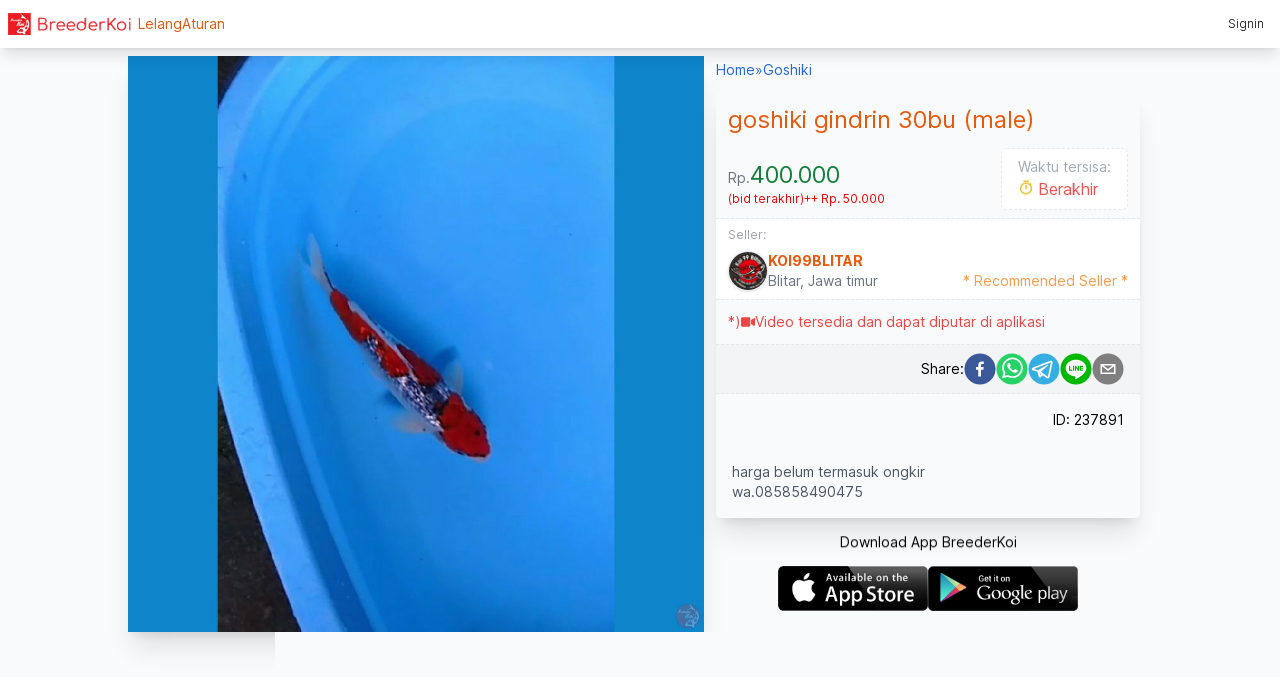

--- FILE ---
content_type: text/html; charset=utf-8
request_url: https://breederkoi.com/goshiki/goshiki-gindrin-30bu-male~237891
body_size: 8543
content:
<!DOCTYPE html><html lang="id"><head><meta charSet="utf-8"/><meta name="viewport" content="width=device-width, initial-scale=1, maximum-scale=1"/><link rel="preload" href="/_next/static/media/c9a5bc6a7c948fb0-s.p.woff2" as="font" crossorigin="" type="font/woff2"/><link rel="stylesheet" href="/_next/static/css/e75305b3a1bf08d9.css" data-precedence="next"/><link rel="preload" as="script" fetchPriority="low" href="/_next/static/chunks/webpack-9f244e4ab44550df.js"/><script src="/_next/static/chunks/fd9d1056-2057d1aeeaa5ee14.js" async=""></script><script src="/_next/static/chunks/472-b74cbfbc24c4373e.js" async=""></script><script src="/_next/static/chunks/main-app-ce281d8555633725.js" async=""></script><script src="/_next/static/chunks/749-ddff94bbe62ec177.js" async=""></script><script src="/_next/static/chunks/app/layout-54a964886ee0e1dc.js" async=""></script><script src="/_next/static/chunks/945-90b6d1d3b19e15e6.js" async=""></script><script src="/_next/static/chunks/62-3c0202cc7ab4e827.js" async=""></script><script src="/_next/static/chunks/app/(main)/%5Bcategory%5D/%5B...slug%5D/page-9bb1929542cfecac.js" async=""></script><script src="/_next/static/chunks/bc9c3264-491594eec2b05e43.js" async=""></script><script src="/_next/static/chunks/9081a741-6ea76b9d3aeffd50.js" async=""></script><script src="/_next/static/chunks/app/(seller)/layout-b9b7da9eb5fabc18.js" async=""></script><script src="/_next/static/chunks/app/(main)/error-584aadfd1b6dc4d9.js" async=""></script><link rel="preload" href="https://www.googletagmanager.com/gtag/js?id=G-CPMXGGFHDF" as="script"/><link rel="preload" href="https://pagead2.googlesyndication.com/pagead/js/adsbygoogle.js?client=ca-pub-7286380482861875" as="script"/><title>Lelang Koi goshiki gindrin 30bu (male) ~ KOI99BLITAR</title><meta name="description" content="harga belum termasuk ongkir
wa.085858490475"/><meta name="robots" content="index, follow, nocache"/><meta name="googlebot" content="index, follow"/><link rel="canonical" href="https://breederkoi.com/goshiki/goshiki-gindrin-30bu-male~237891"/><meta property="og:title" content="Lelang Koi goshiki gindrin 30bu (male) ~ KOI99BLITAR"/><meta property="og:description" content="harga belum termasuk ongkir
wa.085858490475 by KOI99BLITAR"/><meta property="og:url" content="https://breederkoi.com/goshiki/goshiki-gindrin-30bu-male~237891"/><meta property="og:image" content="https://storage.googleapis.com/breederkoi/item/237891/282367/large/SjkDoW7U.jpg"/><meta name="twitter:card" content="summary_large_image"/><meta name="twitter:title" content="Lelang Koi goshiki gindrin 30bu (male) ~ KOI99BLITAR"/><meta name="twitter:description" content="harga belum termasuk ongkir
wa.085858490475 by KOI99BLITAR"/><meta name="twitter:image" content="https://storage.googleapis.com/breederkoi/item/237891/282367/large/SjkDoW7U.jpg"/><link rel="shortcut icon" href="/logo.png"/><link rel="icon" href="/favicon.ico"/><link rel="apple-touch-icon" href="/logo.png"/><meta name="next-size-adjust"/><script src="/_next/static/chunks/polyfills-c67a75d1b6f99dc8.js" noModule=""></script></head><body class="__className_e66fe9"><div class="w-full min-h-screen flex-1 flex flex-col bg-slate-50"><!--$--><header class="fixed z-20 w-full h-12 flex gap-3 items-center px-2 text-sm font-light bg-white shadow-lg"><a href="/"><picture><img src="/logo-header.png" alt="BreederKoi" width="130"/></picture></a><div class="flex-1 flex gap-3 font-normal text-orange-600"><a href="/auction">Lelang</a><a href="/rule">Aturan</a></div><!--$!--><template data-dgst="NEXT_DYNAMIC_NO_SSR_CODE"></template><!--/$--></header><!--/$--><main class="flex-1 flex flex-col items-center justify-between mt-12"><div class="flex-1 flex max-w-5xl w-full"><div class="flex flex-col flex-1"><article class="w-full flex flex-col gap-1 sm:flex-row"><div class="max-w-xl w-full sm:mt-2 aspect-square"><picture><img src="https://storage.googleapis.com/breederkoi/item/237891/282367/large/SjkDoW7U.jpg" alt="goshiki gindrin 30bu (male)" class="shadow-xl"/></picture></div><div class="flex-1 text-sm sm:px-3 flex flex-col"><nav class="text-blue-600"><ol class="flex gap-1 p-3 sm:px-0"><li><a class="hover:text-orange-600" href="/">Home</a></li><li>»</li><li><a class="hover:text-orange-600" href="/goshiki">Goshiki</a></li></ol></nav><div class="bg-gray-50 order shadow-xl rounded"><h1 class="text-2xl text-orange-600 p-3">goshiki gindrin 30bu (male)</h1><div class="flex items-center px-3"><div class="flex-1 text-gray-500 text-sm flex flex-col gap-2 items-baseline"><div class="flex items-baseline"><div>Rp.</div><div class="text-2xl text-green-700">400.000</div></div><div class="text-primary text-xs flex gap-2 justify-between">(bid terakhir)<div class="text-xs">++<!-- --> Rp. 50.000</div></div></div><div class="animate-pulse mb-2 px-4 py-2 text-black bg-white border border-dashed rounded-md"><div class="text-gray-400 text-sm">Waktu tersisa:</div><div class="flex items-center text-base"><svg stroke="currentColor" fill="currentColor" stroke-width="0" viewBox="0 0 24 24" class="mr-1 text-yellow-500 animate-bounce mt-1" height="1em" width="1em" xmlns="http://www.w3.org/2000/svg"><path d="M17.6177 5.9681L19.0711 4.51472L20.4853 5.92893L19.0319 7.38231C20.2635 8.92199 21 10.875 21 13C21 17.9706 16.9706 22 12 22C7.02944 22 3 17.9706 3 13C3 8.02944 7.02944 4 12 4C14.125 4 16.078 4.73647 17.6177 5.9681ZM12 20C15.866 20 19 16.866 19 13C19 9.13401 15.866 6 12 6C8.13401 6 5 9.13401 5 13C5 16.866 8.13401 20 12 20ZM11 8H13V14H11V8ZM8 1H16V3H8V1Z"></path></svg><!--$!--><template data-dgst="NEXT_DYNAMIC_NO_SSR_CODE"></template><!--/$--></div></div></div><div class="border-t border-b border-dashed"><a class="group flex cursor-pointer bg-white items-end px-3 py-2 hover:bg-green-50 " href="/seller/koi99blitar~566760"><div class="flex-1 items-end"><div class="text-gray-400 text-xs mb-2">Seller:</div><div class="flex items-center gap-2"><picture><img src="https://storage.googleapis.com/breederkoi/user/566760/avatar/DbHtkMXH.jpg" alt="KOI99BLITAR" class="w-[40px] h-[40px]  border shadow group-hover:shadow-xl rounded-full overflow-hidden"/></picture><div><div class="font-bold text-orange-600 group-hover:text-primary">KOI99BLITAR</div><div class="text-gray-500">Blitar<!-- -->, <!-- -->Jawa timur</div></div></div></div><div class="text-orange-400 animate-pulse">* Recommended Seller *</div></a></div><div class="p-3 text-red-500 flex gap-2 items-center">*) <svg stroke="currentColor" fill="currentColor" stroke-width="0" viewBox="0 0 576 512" height="1em" width="1em" xmlns="http://www.w3.org/2000/svg"><path d="M336.2 64H47.8C21.4 64 0 85.4 0 111.8v288.4C0 426.6 21.4 448 47.8 448h288.4c26.4 0 47.8-21.4 47.8-47.8V111.8c0-26.4-21.4-47.8-47.8-47.8zm189.4 37.7L416 177.3v157.4l109.6 75.5c21.2 14.6 50.4-.3 50.4-25.8V127.5c0-25.4-29.1-40.4-50.4-25.8z"></path></svg> Video tersedia dan dapat diputar di aplikasi</div><!--$!--><template data-dgst="NEXT_DYNAMIC_NO_SSR_CODE"></template><!--/$--><div class="text-right p-4 ">ID: <!-- -->237891</div><div class="p-4 whitespace-pre-wrap leading-5 text-gray-600">harga belum termasuk ongkir
wa.085858490475</div></div><div class="my-5 flex flex-col justify-center items-center"><div class="pb-2 animate-bounce">Download App BreederKoi</div><div class="flex gap-3"><a href="https://itunes.apple.com/us/app/breederkoi/id1369166453" target="new"><picture><img src="https://storage.googleapis.com/breederkoi/appstore.png" width="150" height="45" alt="BreederKoi on App Store" class="hover:shadow-xl"/></picture></a><a href="https://play.google.com/store/apps/details?id=com.breederkoi" target="new"><picture><img src="https://storage.googleapis.com/breederkoi/playstore.png" width="150" height="45" alt="BreederKoi on Google Play" class="hover:shadow-xl"/></picture></a></div></div></div></article><div class="w-full flex justify-center items-center"><div class="px-3"><!--$!--><template data-dgst="NEXT_DYNAMIC_NO_SSR_CODE"></template><!--/$--></div></div></div></div></main><!--$--><footer class="flex justify-center"><div class="w-full max-w-5xl flex gap-4 items-center justify-between p-2 text-xs font-light"><a class="flex gap-1 items-center" href="/"><picture><img src="/logo-xs.png" alt="BreederKoi" width="32" height="32" class="shadow rounded-full"/></picture><div class="flex flex-col leading-4"><div>BreederKoi</div><div class="text-[10px] flex gap-1">©2023 <span class="hidden sm:flex">v.3.0</span></div></div></a><div class="text-gray-300">|</div><div class="flex-1 flex text-[11px] gap-2 sm:gap-5"><a class="cursor-pointer text-gray-500 hover:text-primary" href="/about">About</a><a class="cursor-pointer text-gray-500 hover:text-primary" href="/contact">Contact</a></div><div class="flex items-center text-[11px] gap-2"><a class="cursor-pointer text-gray-500 hover:text-primary" href="/term">Terms <span class="hidden sm:inline-block">of Use</span></a><a class="cursor-pointer text-gray-500 hover:text-primary" href="/privacy">Privacy <span class="hidden sm:inline-block">Policy</span></a></div></div></footer><!--/$--></div><script src="/_next/static/chunks/webpack-9f244e4ab44550df.js" async=""></script><script>(self.__next_f=self.__next_f||[]).push([0]);self.__next_f.push([2,null])</script><script>self.__next_f.push([1,"1:HL[\"/_next/static/media/c9a5bc6a7c948fb0-s.p.woff2\",\"font\",{\"crossOrigin\":\"\",\"type\":\"font/woff2\"}]\n2:HL[\"/_next/static/css/e75305b3a1bf08d9.css\",\"style\"]\n0:\"$L3\"\n"])</script><script>self.__next_f.push([1,"4:I[3728,[],\"\"]\n6:I[9928,[],\"\"]\n7:I[5474,[\"749\",\"static/chunks/749-ddff94bbe62ec177.js\",\"185\",\"static/chunks/app/layout-54a964886ee0e1dc.js\"],\"\"]\n8:I[6954,[],\"\"]\n9:I[7264,[],\"\"]\na:\"$Sreact.suspense\"\nb:I[8326,[\"945\",\"static/chunks/945-90b6d1d3b19e15e6.js\",\"62\",\"static/chunks/62-3c0202cc7ab4e827.js\",\"18\",\"static/chunks/app/(main)/%5Bcategory%5D/%5B...slug%5D/page-9bb1929542cfecac.js\"],\"\"]\nc:I[9167,[\"945\",\"static/chunks/945-90b6d1d3b19e15e6.js\",\"62\",\"static/chunks/62-3c0202cc7ab4e827.js\",\"18\",\"static/chunks/ap"])</script><script>self.__next_f.push([1,"p/(main)/%5Bcategory%5D/%5B...slug%5D/page-9bb1929542cfecac.js\"],\"NoSSR\"]\nd:I[5425,[\"582\",\"static/chunks/bc9c3264-491594eec2b05e43.js\",\"420\",\"static/chunks/9081a741-6ea76b9d3aeffd50.js\",\"945\",\"static/chunks/945-90b6d1d3b19e15e6.js\",\"749\",\"static/chunks/749-ddff94bbe62ec177.js\",\"682\",\"static/chunks/app/(seller)/layout-b9b7da9eb5fabc18.js\"],\"\"]\ne:I[7432,[\"279\",\"static/chunks/app/(main)/error-584aadfd1b6dc4d9.js\"],\"\"]\n12:I[3994,[\"749\",\"static/chunks/749-ddff94bbe62ec177.js\",\"185\",\"static/chunks/app/layout-54a9"])</script><script>self.__next_f.push([1,"64886ee0e1dc.js\"],\"\"]\nf:[\"category\",\"goshiki\",\"d\"]\n"])</script><script>self.__next_f.push([1,"3:[[[\"$\",\"link\",\"0\",{\"rel\":\"stylesheet\",\"href\":\"/_next/static/css/e75305b3a1bf08d9.css\",\"precedence\":\"next\",\"crossOrigin\":\"$undefined\"}]],[\"$\",\"$L4\",null,{\"buildId\":\"q4HO5zoc5F2pftQfs1FhP\",\"assetPrefix\":\"\",\"initialCanonicalUrl\":\"/goshiki/goshiki-gindrin-30bu-male~237891\",\"initialTree\":[\"\",{\"children\":[\"(main)\",{\"children\":[[\"category\",\"goshiki\",\"d\"],{\"children\":[[\"slug\",\"goshiki-gindrin-30bu-male~237891\",\"c\"],{\"children\":[\"__PAGE__\",{}]}]}]}]},\"$undefined\",\"$undefined\",true],\"initialHead\":[false,\"$L5\"],\"globalErrorComponent\":\"$6\",\"children\":[null,[\"$\",\"html\",null,{\"lang\":\"id\",\"children\":[\"$\",\"body\",null,{\"className\":\"__className_e66fe9\",\"children\":[[\"$\",\"$L7\",null,{\"children\":[\"$\",\"$L8\",null,{\"parallelRouterKey\":\"children\",\"segmentPath\":[\"children\"],\"loading\":\"$undefined\",\"loadingStyles\":\"$undefined\",\"loadingScripts\":\"$undefined\",\"hasLoading\":false,\"error\":\"$undefined\",\"errorStyles\":\"$undefined\",\"errorScripts\":\"$undefined\",\"template\":[\"$\",\"$L9\",null,{}],\"templateStyles\":\"$undefined\",\"templateScripts\":\"$undefined\",\"notFound\":[\"$\",\"div\",null,{\"className\":\"min-h-screen flex-1 flex flex-col bg-slate-50\",\"children\":[[\"$\",\"$a\",null,{\"fallback\":null,\"children\":[\"$\",\"header\",null,{\"className\":\"fixed z-20 w-full h-12 flex gap-3 items-center px-2 text-sm font-light bg-white shadow-lg\",\"children\":[[\"$\",\"$Lb\",null,{\"prefetch\":false,\"href\":\"/\",\"children\":[\"$\",\"picture\",null,{\"children\":[\"$\",\"img\",null,{\"src\":\"/logo-header.png\",\"alt\":\"BreederKoi\",\"width\":\"130\"}]}]}],[\"$\",\"div\",null,{\"className\":\"flex-1 flex gap-3 font-normal text-orange-600\",\"children\":[[\"$\",\"$Lb\",null,{\"prefetch\":false,\"href\":\"/auction\",\"children\":\"Lelang\"}],[\"$\",\"$Lb\",null,{\"prefetch\":false,\"href\":\"/rule\",\"children\":\"Aturan\"}]]}],[\"$\",\"$a\",null,{\"fallback\":null,\"children\":[\"$\",\"$Lc\",null,{\"children\":[\"$\",\"$Ld\",null,{}]}]}]]}]}],[\"$\",\"main\",null,{\"className\":\"flex-1 flex flex-col items-center justify-between\",\"children\":[\"$\",\"div\",null,{\"className\":\"flex-1 max-w-5xl w-full flex items-center justify-center\",\"children\":\"Not Found\"}]}],[\"$\",\"$a\",null,{\"fallback\":null,\"children\":[\"$\",\"footer\",null,{\"className\":\"flex justify-center\",\"children\":[\"$\",\"div\",null,{\"className\":\"w-full max-w-5xl flex gap-4 items-center justify-between p-2 text-xs font-light\",\"children\":[[\"$\",\"$Lb\",null,{\"prefetch\":true,\"href\":\"/\",\"className\":\"flex gap-1 items-center\",\"children\":[[\"$\",\"picture\",null,{\"children\":[\"$\",\"img\",null,{\"src\":\"/logo-xs.png\",\"alt\":\"BreederKoi\",\"width\":32,\"height\":32,\"className\":\"shadow rounded-full\"}]}],[\"$\",\"div\",null,{\"className\":\"flex flex-col leading-4\",\"children\":[[\"$\",\"div\",null,{\"children\":\"BreederKoi\"}],[\"$\",\"div\",null,{\"className\":\"text-[10px] flex gap-1\",\"children\":[\"©2023 \",[\"$\",\"span\",null,{\"className\":\"hidden sm:flex\",\"children\":\"v.3.0\"}]]}]]}]]}],[\"$\",\"div\",null,{\"className\":\"text-gray-300\",\"children\":\"|\"}],[\"$\",\"div\",null,{\"className\":\"flex-1 flex text-[11px] gap-2 sm:gap-5\",\"children\":[[\"$\",\"$Lb\",null,{\"prefetch\":false,\"href\":\"/about\",\"className\":\"cursor-pointer text-gray-500 hover:text-primary\",\"children\":\"About\"}],[\"$\",\"$Lb\",null,{\"prefetch\":false,\"href\":\"/contact\",\"className\":\"cursor-pointer text-gray-500 hover:text-primary\",\"children\":\"Contact\"}]]}],[\"$\",\"div\",null,{\"className\":\"flex items-center text-[11px] gap-2\",\"children\":[[\"$\",\"$Lb\",null,{\"prefetch\":false,\"href\":\"/term\",\"className\":\"cursor-pointer text-gray-500 hover:text-primary\",\"children\":[\"Terms \",[\"$\",\"span\",null,{\"className\":\"hidden sm:inline-block\",\"children\":\"of Use\"}]]}],[\"$\",\"$Lb\",null,{\"prefetch\":false,\"href\":\"/privacy\",\"className\":\"cursor-pointer text-gray-500 hover:text-primary\",\"children\":[\"Privacy \",[\"$\",\"span\",null,{\"className\":\"hidden sm:inline-block\",\"children\":\"Policy\"}]]}]]}]]}]}]}]]}],\"notFoundStyles\":[],\"childProp\":{\"current\":[null,[\"$\",\"div\",null,{\"className\":\"w-full min-h-screen flex-1 flex flex-col bg-slate-50\",\"children\":[[\"$\",\"$a\",null,{\"fallback\":null,\"children\":[\"$\",\"header\",null,{\"className\":\"fixed z-20 w-full h-12 flex gap-3 items-center px-2 text-sm font-light bg-white shadow-lg\",\"children\":[[\"$\",\"$Lb\",null,{\"prefetch\":false,\"href\":\"/\",\"children\":[\"$\",\"picture\",null,{\"children\":[\"$\",\"img\",null,{\"src\":\"/logo-header.png\",\"alt\":\"BreederKoi\",\"width\":\"130\"}]}]}],[\"$\",\"div\",null,{\"className\":\"flex-1 flex gap-3 font-normal text-orange-600\",\"children\":[[\"$\",\"$Lb\",null,{\"prefetch\":false,\"href\":\"/auction\",\"children\":\"Lelang\"}],[\"$\",\"$Lb\",null,{\"prefetch\":false,\"href\":\"/rule\",\"children\":\"Aturan\"}]]}],[\"$\",\"$a\",null,{\"fallback\":null,\"children\":[\"$\",\"$Lc\",null,{\"children\":[\"$\",\"$Ld\",null,{}]}]}]]}]}],[\"$\",\"main\",null,{\"className\":\"flex-1 flex flex-col items-center justify-between mt-12\",\"children\":[\"$\",\"div\",null,{\"className\":\"flex-1 flex max-w-5xl w-full\",\"children\":[\"$\",\"$L8\",null,{\"parallelRouterKey\":\"children\",\"segmentPath\":[\"children\",\"(main)\",\"children\"],\"loading\":\"$undefined\",\"loadingStyles\":\"$undefined\",\"loadingScripts\":\"$undefined\",\"hasLoading\":false,\"error\":\"$e\",\"errorStyles\":[],\"errorScripts\":[],\"template\":[\"$\",\"$L9\",null,{}],\"templateStyles\":\"$undefined\",\"templateScripts\":\"$undefined\",\"notFound\":\"$undefined\",\"notFoundStyles\":\"$undefined\",\"childProp\":{\"current\":[\"$\",\"$L8\",null,{\"parallelRouterKey\":\"children\",\"segmentPath\":[\"children\",\"(main)\",\"children\",[\"category\",\"goshiki\",\"d\"],\"children\"],\"loading\":\"$undefined\",\"loadingStyles\":\"$undefined\",\"loadingScripts\":\"$undefined\",\"hasLoading\":false,\"error\":\"$undefined\",\"errorStyles\":\"$undefined\",\"errorScripts\":\"$undefined\",\"template\":[\"$\",\"$L9\",null,{}],\"templateStyles\":\"$undefined\",\"templateScripts\":\"$undefined\",\"notFound\":\"$undefined\",\"notFoundStyles\":\"$undefined\",\"childProp\":{\"current\":[\"$\",\"$L8\",null,{\"parallelRouterKey\":\"children\",\"segmentPath\":[\"children\",\"(main)\",\"children\",\"$f\",\"children\",[\"slug\",\"goshiki-gindrin-30bu-male~237891\",\"c\"],\"children\"],\"loading\":\"$undefined\",\"loadingStyles\":\"$undefined\",\"loadingScripts\":\"$undefined\",\"hasLoading\":false,\"error\":\"$undefined\",\"errorStyles\":\"$undefined\",\"errorScripts\":\"$undefined\",\"template\":[\"$\",\"$L9\",null,{}],\"templateStyles\":\"$undefined\",\"templateScripts\":\"$undefined\",\"notFound\":\"$undefined\",\"notFoundStyles\":\"$undefined\",\"childProp\":{\"current\":[\"$L10\",\"$L11\",null],\"segment\":\"__PAGE__\"},\"styles\":null}],\"segment\":[\"slug\",\"goshiki-gindrin-30bu-male~237891\",\"c\"]},\"styles\":null}],\"segment\":[\"category\",\"goshiki\",\"d\"]},\"styles\":null}]}]}],[\"$\",\"$a\",null,{\"fallback\":null,\"children\":[\"$\",\"footer\",null,{\"className\":\"flex justify-center\",\"children\":[\"$\",\"div\",null,{\"className\":\"w-full max-w-5xl flex gap-4 items-center justify-between p-2 text-xs font-light\",\"children\":[[\"$\",\"$Lb\",null,{\"prefetch\":true,\"href\":\"/\",\"className\":\"flex gap-1 items-center\",\"children\":[[\"$\",\"picture\",null,{\"children\":[\"$\",\"img\",null,{\"src\":\"/logo-xs.png\",\"alt\":\"BreederKoi\",\"width\":32,\"height\":32,\"className\":\"shadow rounded-full\"}]}],[\"$\",\"div\",null,{\"className\":\"flex flex-col leading-4\",\"children\":[[\"$\",\"div\",null,{\"children\":\"BreederKoi\"}],[\"$\",\"div\",null,{\"className\":\"text-[10px] flex gap-1\",\"children\":[\"©2023 \",[\"$\",\"span\",null,{\"className\":\"hidden sm:flex\",\"children\":\"v.3.0\"}]]}]]}]]}],[\"$\",\"div\",null,{\"className\":\"text-gray-300\",\"children\":\"|\"}],[\"$\",\"div\",null,{\"className\":\"flex-1 flex text-[11px] gap-2 sm:gap-5\",\"children\":[[\"$\",\"$Lb\",null,{\"prefetch\":false,\"href\":\"/about\",\"className\":\"cursor-pointer text-gray-500 hover:text-primary\",\"children\":\"About\"}],[\"$\",\"$Lb\",null,{\"prefetch\":false,\"href\":\"/contact\",\"className\":\"cursor-pointer text-gray-500 hover:text-primary\",\"children\":\"Contact\"}]]}],[\"$\",\"div\",null,{\"className\":\"flex items-center text-[11px] gap-2\",\"children\":[[\"$\",\"$Lb\",null,{\"prefetch\":false,\"href\":\"/term\",\"className\":\"cursor-pointer text-gray-500 hover:text-primary\",\"children\":[\"Terms \",[\"$\",\"span\",null,{\"className\":\"hidden sm:inline-block\",\"children\":\"of Use\"}]]}],[\"$\",\"$Lb\",null,{\"prefetch\":false,\"href\":\"/privacy\",\"className\":\"cursor-pointer text-gray-500 hover:text-primary\",\"children\":[\"Privacy \",[\"$\",\"span\",null,{\"className\":\"hidden sm:inline-block\",\"children\":\"Policy\"}]]}]]}]]}]}]}]]}],null],\"segment\":\"(main)\"},\"styles\":null}]}],[\"$\",\"$L12\",null,{\"src\":\"https://www.googletagmanager.com/gtag/js?id=G-CPMXGGFHDF\"}],[\"$\",\"$L12\",null,{\"id\":\"google-analytics\",\"children\":\"\\n          window.dataLayer = window.dataLayer || [];\\n          function gtag(){dataLayer.push(arguments);}\\n          gtag('js', new Date());\\n \\n          gtag('config', 'G-CPMXGGFHDF');\\n        \"}],[\"$\",\"$L12\",null,{\"async\":true,\"src\":\"https://pagead2.googlesyndication.com/pagead/js/adsbygoogle.js?client=ca-pub-7286380482861875\",\"crossorigin\":\"anonymous\"}]]}]}],null]}]]\n"])</script><script>self.__next_f.push([1,"13:I[7534,[\"945\",\"static/chunks/945-90b6d1d3b19e15e6.js\",\"62\",\"static/chunks/62-3c0202cc7ab4e827.js\",\"18\",\"static/chunks/app/(main)/%5Bcategory%5D/%5B...slug%5D/page-9bb1929542cfecac.js\"],\"\"]\n14:I[6731,[\"945\",\"static/chunks/945-90b6d1d3b19e15e6.js\",\"62\",\"static/chunks/62-3c0202cc7ab4e827.js\",\"18\",\"static/chunks/app/(main)/%5Bcategory%5D/%5B...slug%5D/page-9bb1929542cfecac.js\"],\"\"]\n15:I[6938,[\"945\",\"static/chunks/945-90b6d1d3b19e15e6.js\",\"62\",\"static/chunks/62-3c0202cc7ab4e827.js\",\"18\",\"static/chunks/app/(ma"])</script><script>self.__next_f.push([1,"in)/%5Bcategory%5D/%5B...slug%5D/page-9bb1929542cfecac.js\"],\"\"]\n"])</script><script>self.__next_f.push([1,"11:[\"$\",\"div\",null,{\"className\":\"flex flex-col flex-1\",\"children\":[[\"$\",\"article\",null,{\"className\":\"w-full flex flex-col gap-1 sm:flex-row\",\"children\":[[\"$\",\"div\",null,{\"className\":\"max-w-xl w-full sm:mt-2 aspect-square\",\"children\":[\"$\",\"picture\",null,{\"children\":[\"$\",\"img\",null,{\"src\":\"https://storage.googleapis.com/breederkoi/item/237891/282367/large/SjkDoW7U.jpg\",\"alt\":\"goshiki gindrin 30bu (male)\",\"className\":\"shadow-xl\"}]}]}],[\"$\",\"div\",null,{\"className\":\"flex-1 text-sm sm:px-3 flex flex-col\",\"children\":[[\"$\",\"nav\",null,{\"className\":\"text-blue-600\",\"children\":[\"$\",\"ol\",null,{\"className\":\"flex gap-1 p-3 sm:px-0\",\"children\":[[\"$\",\"li\",null,{\"children\":[\"$\",\"$Lb\",null,{\"href\":\"/\",\"className\":\"hover:text-orange-600\",\"children\":\"Home\"}]}],[\"$\",\"li\",null,{\"children\":\"»\"}],[\"$\",\"li\",null,{\"children\":[\"$\",\"$Lb\",null,{\"prefetch\":false,\"href\":\"/goshiki\",\"className\":\"hover:text-orange-600\",\"children\":\"Goshiki\"}]}]]}]}],[\"$\",\"div\",null,{\"className\":\"bg-gray-50 order shadow-xl rounded\",\"children\":[[\"$\",\"h1\",null,{\"className\":\"text-2xl text-orange-600 p-3\",\"children\":\"goshiki gindrin 30bu (male)\"}],[\"$\",\"div\",null,{\"className\":\"flex items-center px-3\",\"children\":[[\"$\",\"div\",null,{\"className\":\"flex-1 text-gray-500 text-sm flex flex-col gap-2 items-baseline\",\"children\":[[\"$\",\"div\",null,{\"className\":\"flex items-baseline\",\"children\":[[\"$\",\"div\",null,{\"children\":\"Rp.\"}],[\"$\",\"div\",null,{\"className\":\"text-2xl text-green-700\",\"children\":\"400.000\"}]]}],[\"$\",\"div\",null,{\"className\":\"text-primary text-xs flex gap-2 justify-between\",\"children\":[\"(bid terakhir)\",[\"$\",\"div\",null,{\"className\":\"text-xs\",\"children\":[\"++\",\" Rp. 50.000\"]}]]}]]}],[\"$\",\"div\",null,{\"className\":\"animate-pulse mb-2 px-4 py-2 text-black bg-white border border-dashed rounded-md\",\"children\":[[\"$\",\"div\",null,{\"className\":\"text-gray-400 text-sm\",\"children\":\"Waktu tersisa:\"}],[\"$\",\"div\",null,{\"className\":\"flex items-center text-base\",\"children\":[[\"$\",\"svg\",null,{\"stroke\":\"currentColor\",\"fill\":\"currentColor\",\"strokeWidth\":\"0\",\"viewBox\":\"0 0 24 24\",\"className\":\"mr-1 text-yellow-500 animate-bounce mt-1\",\"children\":[\"$undefined\",[[\"$\",\"path\",\"0\",{\"d\":\"M17.6177 5.9681L19.0711 4.51472L20.4853 5.92893L19.0319 7.38231C20.2635 8.92199 21 10.875 21 13C21 17.9706 16.9706 22 12 22C7.02944 22 3 17.9706 3 13C3 8.02944 7.02944 4 12 4C14.125 4 16.078 4.73647 17.6177 5.9681ZM12 20C15.866 20 19 16.866 19 13C19 9.13401 15.866 6 12 6C8.13401 6 5 9.13401 5 13C5 16.866 8.13401 20 12 20ZM11 8H13V14H11V8ZM8 1H16V3H8V1Z\",\"children\":\"$undefined\"}]]],\"style\":{\"color\":\"$undefined\"},\"height\":\"1em\",\"width\":\"1em\",\"xmlns\":\"http://www.w3.org/2000/svg\"}],[\"$\",\"$a\",null,{\"fallback\":null,\"children\":[\"$\",\"$Lc\",null,{\"children\":[\"$\",\"$L13\",null,{\"expiryTimestamp\":\"2023-01-17T21:37:15+07:00\"}]}]}]]}]]}]]}],[\"$\",\"div\",null,{\"className\":\"border-t border-b border-dashed\",\"children\":[\"$\",\"$Lb\",null,{\"prefetch\":false,\"href\":\"/seller/koi99blitar~566760\",\"className\":\"group flex cursor-pointer bg-white items-end px-3 py-2 hover:bg-green-50 \",\"children\":[[\"$\",\"div\",null,{\"className\":\"flex-1 items-end\",\"children\":[[\"$\",\"div\",null,{\"className\":\"text-gray-400 text-xs mb-2\",\"children\":\"Seller:\"}],[\"$\",\"div\",null,{\"className\":\"flex items-center gap-2\",\"children\":[[\"$\",\"picture\",null,{\"children\":[\"$\",\"img\",null,{\"src\":\"https://storage.googleapis.com/breederkoi/user/566760/avatar/DbHtkMXH.jpg\",\"alt\":\"KOI99BLITAR\",\"className\":\"w-[40px] h-[40px]  border shadow group-hover:shadow-xl rounded-full overflow-hidden\"}]}],[\"$\",\"div\",null,{\"children\":[[\"$\",\"div\",null,{\"className\":\"font-bold text-orange-600 group-hover:text-primary\",\"children\":\"KOI99BLITAR\"}],[\"$\",\"div\",null,{\"className\":\"text-gray-500\",\"children\":[\"Blitar\",\", \",\"Jawa timur\"]}]]}]]}]]}],[\"$\",\"div\",null,{\"className\":\"text-orange-400 animate-pulse\",\"children\":\"* Recommended Seller *\"}]]}]}],[\"$\",\"div\",null,{\"className\":\"p-3 text-red-500 flex gap-2 items-center\",\"children\":[\"*) \",[\"$\",\"svg\",null,{\"stroke\":\"currentColor\",\"fill\":\"currentColor\",\"strokeWidth\":\"0\",\"viewBox\":\"0 0 576 512\",\"children\":[\"$undefined\",[[\"$\",\"path\",\"0\",{\"d\":\"M336.2 64H47.8C21.4 64 0 85.4 0 111.8v288.4C0 426.6 21.4 448 47.8 448h288.4c26.4 0 47.8-21.4 47.8-47.8V111.8c0-26.4-21.4-47.8-47.8-47.8zm189.4 37.7L416 177.3v157.4l109.6 75.5c21.2 14.6 50.4-.3 50.4-25.8V127.5c0-25.4-29.1-40.4-50.4-25.8z\",\"children\":\"$undefined\"}]]],\"className\":\"$undefined\",\"style\":{\"color\":\"$undefined\"},\"height\":\"1em\",\"width\":\"1em\",\"xmlns\":\"http://www.w3.org/2000/svg\"}],\" Video tersedia dan dapat diputar di aplikasi\"]}],[\"$\",\"$a\",null,{\"fallback\":null,\"children\":[\"$\",\"$Lc\",null,{\"children\":[\"$\",\"$L14\",null,{\"title\":\"Lelang Koi goshiki gindrin 30bu (male) ~ KOI99BLITAR\",\"url\":\"https://breederkoi.com/goshiki/goshiki-gindrin-30bu-male~237891\",\"seller\":\"KOI99BLITAR\"}]}]}],[\"$\",\"div\",null,{\"className\":\"text-right p-4 \",\"children\":[\"ID: \",237891]}],[\"$\",\"div\",null,{\"className\":\"p-4 whitespace-pre-wrap leading-5 text-gray-600\",\"children\":\"harga belum termasuk ongkir\\nwa.085858490475\"}]]}],[\"$\",\"div\",null,{\"className\":\"my-5 flex flex-col justify-center items-center\",\"children\":[[\"$\",\"div\",null,{\"className\":\"pb-2 animate-bounce\",\"children\":\"Download App BreederKoi\"}],[\"$\",\"div\",null,{\"className\":\"flex gap-3\",\"children\":[[\"$\",\"a\",null,{\"href\":\"https://itunes.apple.com/us/app/breederkoi/id1369166453\",\"target\":\"new\",\"children\":[\"$\",\"picture\",null,{\"children\":[\"$\",\"img\",null,{\"src\":\"https://storage.googleapis.com/breederkoi/appstore.png\",\"width\":\"150\",\"height\":\"45\",\"alt\":\"BreederKoi on App Store\",\"className\":\"hover:shadow-xl\"}]}]}],[\"$\",\"a\",null,{\"href\":\"https://play.google.com/store/apps/details?id=com.breederkoi\",\"target\":\"new\",\"children\":[\"$\",\"picture\",null,{\"children\":[\"$\",\"img\",null,{\"src\":\"https://storage.googleapis.com/breederkoi/playstore.png\",\"width\":\"150\",\"height\":\"45\",\"alt\":\"BreederKoi on Google Play\",\"className\":\"hover:shadow-xl\"}]}]}]]}]]}]]}]]}],[\"$\",\"div\",null,{\"className\":\"w-full flex justify-center items-center\",\"children\":[\"$\",\"div\",null,{\"className\":\"px-3\",\"children\":[\"$\",\"$a\",null,{\"fallback\":null,\"children\":[\"$\",\"$Lc\",null,{\"children\":[\"$\",\"$L15\",null,{\"style\":{\"display\":\"inline-block\",\"width\":728,\"height\":90},\"data-ad-slot\":\"5828468832\"}]}]}]}]}]]}]\n"])</script><script>self.__next_f.push([1,"5:[[\"$\",\"meta\",\"0\",{\"name\":\"viewport\",\"content\":\"width=device-width, initial-scale=1, maximum-scale=1\"}],[\"$\",\"meta\",\"1\",{\"charSet\":\"utf-8\"}],[\"$\",\"title\",\"2\",{\"children\":\"Lelang Koi goshiki gindrin 30bu (male) ~ KOI99BLITAR\"}],[\"$\",\"meta\",\"3\",{\"name\":\"description\",\"content\":\"harga belum termasuk ongkir\\nwa.085858490475\"}],[\"$\",\"meta\",\"4\",{\"name\":\"robots\",\"content\":\"index, follow, nocache\"}],[\"$\",\"meta\",\"5\",{\"name\":\"googlebot\",\"content\":\"index, follow\"}],[\"$\",\"link\",\"6\",{\"rel\":\"canonical\",\"href\":\"https://breederkoi.com/goshiki/goshiki-gindrin-30bu-male~237891\"}],[\"$\",\"meta\",\"7\",{\"property\":\"og:title\",\"content\":\"Lelang Koi goshiki gindrin 30bu (male) ~ KOI99BLITAR\"}],[\"$\",\"meta\",\"8\",{\"property\":\"og:description\",\"content\":\"harga belum termasuk ongkir\\nwa.085858490475 by KOI99BLITAR\"}],[\"$\",\"meta\",\"9\",{\"property\":\"og:url\",\"content\":\"https://breederkoi.com/goshiki/goshiki-gindrin-30bu-male~237891\"}],[\"$\",\"meta\",\"10\",{\"property\":\"og:image\",\"content\":\"https://storage.googleapis.com/breederkoi/item/237891/282367/large/SjkDoW7U.jpg\"}],[\"$\",\"meta\",\"11\",{\"name\":\"twitter:card\",\"content\":\"summary_large_image\"}],[\"$\",\"meta\",\"12\",{\"name\":\"twitter:title\",\"content\":\"Lelang Koi goshiki gindrin 30bu (male) ~ KOI99BLITAR\"}],[\"$\",\"meta\",\"13\",{\"name\":\"twitter:description\",\"content\":\"harga belum termasuk ongkir\\nwa.085858490475 by KOI99BLITAR\"}],[\"$\",\"meta\",\"14\",{\"name\":\"twitter:image\",\"content\":\"https://storage.googleapis.com/breederkoi/item/237891/282367/large/SjkDoW7U.jpg\"}],[\"$\",\"link\",\"15\",{\"rel\":\"shortcut icon\",\"href\":\"/logo.png\"}],[\"$\",\"link\",\"16\",{\"rel\":\"icon\",\"href\":\"/favicon.ico\"}],[\"$\",\"link\",\"17\",{\"rel\":\"apple-touch-icon\",\"href\":\"/logo.png\"}],[\"$\",\"meta\",\"18\",{\"name\":\"next-size-adjust\"}]]\n"])</script><script>self.__next_f.push([1,"10:null\n"])</script><script>self.__next_f.push([1,""])</script></body></html>

--- FILE ---
content_type: text/html; charset=utf-8
request_url: https://www.google.com/recaptcha/api2/aframe
body_size: 268
content:
<!DOCTYPE HTML><html><head><meta http-equiv="content-type" content="text/html; charset=UTF-8"></head><body><script nonce="MBM-zaqxr2_RiWwGe1AckQ">/** Anti-fraud and anti-abuse applications only. See google.com/recaptcha */ try{var clients={'sodar':'https://pagead2.googlesyndication.com/pagead/sodar?'};window.addEventListener("message",function(a){try{if(a.source===window.parent){var b=JSON.parse(a.data);var c=clients[b['id']];if(c){var d=document.createElement('img');d.src=c+b['params']+'&rc='+(localStorage.getItem("rc::a")?sessionStorage.getItem("rc::b"):"");window.document.body.appendChild(d);sessionStorage.setItem("rc::e",parseInt(sessionStorage.getItem("rc::e")||0)+1);localStorage.setItem("rc::h",'1769025397511');}}}catch(b){}});window.parent.postMessage("_grecaptcha_ready", "*");}catch(b){}</script></body></html>

--- FILE ---
content_type: application/javascript; charset=UTF-8
request_url: https://breederkoi.com/_next/static/chunks/62-3c0202cc7ab4e827.js
body_size: 11245
content:
(self.webpackChunk_N_E=self.webpackChunk_N_E||[]).push([[62],{4440:function(e,n){var i;/*!
	Copyright (c) 2018 Jed Watson.
	Licensed under the MIT License (MIT), see
	http://jedwatson.github.io/classnames
*/!function(){"use strict";var f={}.hasOwnProperty;function classNames(){for(var e=[],n=0;n<arguments.length;n++){var i=arguments[n];if(i){var p=typeof i;if("string"===p||"number"===p)e.push(i);else if(Array.isArray(i)){if(i.length){var w=classNames.apply(null,i);w&&e.push(w)}}else if("object"===p){if(i.toString!==Object.prototype.toString&&!i.toString.toString().includes("[native code]")){e.push(i.toString());continue}for(var v in i)f.call(i,v)&&i[v]&&e.push(v)}}}return e.join(" ")}e.exports?(classNames.default=classNames,e.exports=classNames):void 0!==(i=(function(){return classNames}).apply(n,[]))&&(e.exports=i)}()},4548:function(e){var n,i,f,p,w,v,g,b,S,_,O,k,T,x,j,C,E,P,Z,N,F,L;e.exports=(n="millisecond",i="second",f="minute",p="hour",w="week",v="month",g="quarter",b="year",S="date",_="Invalid Date",O=/^(\d{4})[-/]?(\d{1,2})?[-/]?(\d{0,2})[Tt\s]*(\d{1,2})?:?(\d{1,2})?:?(\d{1,2})?[.:]?(\d+)?$/,k=/\[([^\]]+)]|Y{1,4}|M{1,4}|D{1,2}|d{1,4}|H{1,2}|h{1,2}|a|A|m{1,2}|s{1,2}|Z{1,2}|SSS/g,T=function(e,n,i){var f=String(e);return!f||f.length>=n?e:""+Array(n+1-f.length).join(i)+e},(j={})[x="en"]={name:"en",weekdays:"Sunday_Monday_Tuesday_Wednesday_Thursday_Friday_Saturday".split("_"),months:"January_February_March_April_May_June_July_August_September_October_November_December".split("_"),ordinal:function(e){var n=["th","st","nd","rd"],i=e%100;return"["+e+(n[(i-20)%10]||n[i]||"th")+"]"}},C="$isDayjsObject",E=function(e){return e instanceof F||!(!e||!e[C])},P=function t(e,n,i){var f;if(!e)return x;if("string"==typeof e){var p=e.toLowerCase();j[p]&&(f=p),n&&(j[p]=n,f=p);var w=e.split("-");if(!f&&w.length>1)return t(w[0])}else{var v=e.name;j[v]=e,f=v}return!i&&f&&(x=f),f||!i&&x},Z=function(e,n){if(E(e))return e.clone();var i="object"==typeof n?n:{};return i.date=e,i.args=arguments,new F(i)},(N={s:T,z:function(e){var n=-e.utcOffset(),i=Math.abs(n);return(n<=0?"+":"-")+T(Math.floor(i/60),2,"0")+":"+T(i%60,2,"0")},m:function t(e,n){if(e.date()<n.date())return-t(n,e);var i=12*(n.year()-e.year())+(n.month()-e.month()),f=e.clone().add(i,v),p=n-f<0,w=e.clone().add(i+(p?-1:1),v);return+(-(i+(n-f)/(p?f-w:w-f))||0)},a:function(e){return e<0?Math.ceil(e)||0:Math.floor(e)},p:function(e){return({M:v,y:b,w:w,d:"day",D:S,h:p,m:f,s:i,ms:n,Q:g})[e]||String(e||"").toLowerCase().replace(/s$/,"")},u:function(e){return void 0===e}}).l=P,N.i=E,N.w=function(e,n){return Z(e,{locale:n.$L,utc:n.$u,x:n.$x,$offset:n.$offset})},L=(F=function(){function M(e){this.$L=P(e.locale,null,!0),this.parse(e),this.$x=this.$x||e.x||{},this[C]=!0}var e=M.prototype;return e.parse=function(e){this.$d=function(e){var n=e.date,i=e.utc;if(null===n)return new Date(NaN);if(N.u(n))return new Date;if(n instanceof Date)return new Date(n);if("string"==typeof n&&!/Z$/i.test(n)){var f=n.match(O);if(f){var p=f[2]-1||0,w=(f[7]||"0").substring(0,3);return i?new Date(Date.UTC(f[1],p,f[3]||1,f[4]||0,f[5]||0,f[6]||0,w)):new Date(f[1],p,f[3]||1,f[4]||0,f[5]||0,f[6]||0,w)}}return new Date(n)}(e),this.init()},e.init=function(){var e=this.$d;this.$y=e.getFullYear(),this.$M=e.getMonth(),this.$D=e.getDate(),this.$W=e.getDay(),this.$H=e.getHours(),this.$m=e.getMinutes(),this.$s=e.getSeconds(),this.$ms=e.getMilliseconds()},e.$utils=function(){return N},e.isValid=function(){return this.$d.toString()!==_},e.isSame=function(e,n){var i=Z(e);return this.startOf(n)<=i&&i<=this.endOf(n)},e.isAfter=function(e,n){return Z(e)<this.startOf(n)},e.isBefore=function(e,n){return this.endOf(n)<Z(e)},e.$g=function(e,n,i){return N.u(e)?this[n]:this.set(i,e)},e.unix=function(){return Math.floor(this.valueOf()/1e3)},e.valueOf=function(){return this.$d.getTime()},e.startOf=function(e,n){var g=this,_=!!N.u(n)||n,O=N.p(e),l=function(e,n){var i=N.w(g.$u?Date.UTC(g.$y,n,e):new Date(g.$y,n,e),g);return _?i:i.endOf("day")},$=function(e,n){return N.w(g.toDate()[e].apply(g.toDate("s"),(_?[0,0,0,0]:[23,59,59,999]).slice(n)),g)},k=this.$W,T=this.$M,x=this.$D,j="set"+(this.$u?"UTC":"");switch(O){case b:return _?l(1,0):l(31,11);case v:return _?l(1,T):l(0,T+1);case w:var C=this.$locale().weekStart||0,E=(k<C?k+7:k)-C;return l(_?x-E:x+(6-E),T);case"day":case S:return $(j+"Hours",0);case p:return $(j+"Minutes",1);case f:return $(j+"Seconds",2);case i:return $(j+"Milliseconds",3);default:return this.clone()}},e.endOf=function(e){return this.startOf(e,!1)},e.$set=function(e,w){var g,_=N.p(e),O="set"+(this.$u?"UTC":""),k=((g={}).day=O+"Date",g[S]=O+"Date",g[v]=O+"Month",g[b]=O+"FullYear",g[p]=O+"Hours",g[f]=O+"Minutes",g[i]=O+"Seconds",g[n]=O+"Milliseconds",g)[_],T="day"===_?this.$D+(w-this.$W):w;if(_===v||_===b){var x=this.clone().set(S,1);x.$d[k](T),x.init(),this.$d=x.set(S,Math.min(this.$D,x.daysInMonth())).$d}else k&&this.$d[k](T);return this.init(),this},e.set=function(e,n){return this.clone().$set(e,n)},e.get=function(e){return this[N.p(e)]()},e.add=function(e,n){var g,S=this;e=Number(e);var _=N.p(n),y=function(n){var i=Z(S);return N.w(i.date(i.date()+Math.round(n*e)),S)};if(_===v)return this.set(v,this.$M+e);if(_===b)return this.set(b,this.$y+e);if("day"===_)return y(1);if(_===w)return y(7);var O=((g={})[f]=6e4,g[p]=36e5,g[i]=1e3,g)[_]||1,k=this.$d.getTime()+e*O;return N.w(k,this)},e.subtract=function(e,n){return this.add(-1*e,n)},e.format=function(e){var n=this,i=this.$locale();if(!this.isValid())return i.invalidDate||_;var f=e||"YYYY-MM-DDTHH:mm:ssZ",p=N.z(this),w=this.$H,v=this.$m,g=this.$M,b=i.weekdays,S=i.months,O=i.meridiem,h=function(e,i,p,w){return e&&(e[i]||e(n,f))||p[i].slice(0,w)},d=function(e){return N.s(w%12||12,e,"0")},T=O||function(e,n,i){var f=e<12?"AM":"PM";return i?f.toLowerCase():f};return f.replace(k,function(e,f){return f||function(e){switch(e){case"YY":return String(n.$y).slice(-2);case"YYYY":return N.s(n.$y,4,"0");case"M":return g+1;case"MM":return N.s(g+1,2,"0");case"MMM":return h(i.monthsShort,g,S,3);case"MMMM":return h(S,g);case"D":return n.$D;case"DD":return N.s(n.$D,2,"0");case"d":return String(n.$W);case"dd":return h(i.weekdaysMin,n.$W,b,2);case"ddd":return h(i.weekdaysShort,n.$W,b,3);case"dddd":return b[n.$W];case"H":return String(w);case"HH":return N.s(w,2,"0");case"h":return d(1);case"hh":return d(2);case"a":return T(w,v,!0);case"A":return T(w,v,!1);case"m":return String(v);case"mm":return N.s(v,2,"0");case"s":return String(n.$s);case"ss":return N.s(n.$s,2,"0");case"SSS":return N.s(n.$ms,3,"0");case"Z":return p}return null}(e)||p.replace(":","")})},e.utcOffset=function(){return-(15*Math.round(this.$d.getTimezoneOffset()/15))},e.diff=function(e,n,S){var _,O=this,k=N.p(n),T=Z(e),x=(T.utcOffset()-this.utcOffset())*6e4,j=this-T,D=function(){return N.m(O,T)};switch(k){case b:_=D()/12;break;case v:_=D();break;case g:_=D()/3;break;case w:_=(j-x)/6048e5;break;case"day":_=(j-x)/864e5;break;case p:_=j/36e5;break;case f:_=j/6e4;break;case i:_=j/1e3;break;default:_=j}return S?_:N.a(_)},e.daysInMonth=function(){return this.endOf(v).$D},e.$locale=function(){return j[this.$L]},e.locale=function(e,n){if(!e)return this.$L;var i=this.clone(),f=P(e,n,!0);return f&&(i.$L=f),i},e.clone=function(){return N.w(this.$d,this)},e.toDate=function(){return new Date(this.valueOf())},e.toJSON=function(){return this.isValid()?this.toISOString():null},e.toISOString=function(){return this.$d.toISOString()},e.toString=function(){return this.$d.toUTCString()},M}()).prototype,Z.prototype=L,[["$ms",n],["$s",i],["$m",f],["$H",p],["$W","day"],["$M",v],["$y",b],["$D",S]].forEach(function(e){L[e[1]]=function(n){return this.$g(n,e[0],e[1])}}),Z.extend=function(e,n){return e.$i||(e(n,F,Z),e.$i=!0),Z},Z.locale=P,Z.isDayjs=E,Z.unix=function(e){return Z(1e3*e)},Z.en=j[x],Z.Ls=j,Z.p={},Z)},9167:function(e,n,i){"use strict";function NoSSR(e){let{children:n}=e;return n}Object.defineProperty(n,"__esModule",{value:!0}),Object.defineProperty(n,"NoSSR",{enumerable:!0,get:function(){return NoSSR}}),i(1283)},622:function(e,n,i){"use strict";/**
 * @license React
 * react-jsx-runtime.production.min.js
 *
 * Copyright (c) Meta Platforms, Inc. and affiliates.
 *
 * This source code is licensed under the MIT license found in the
 * LICENSE file in the root directory of this source tree.
 */var f=i(2265),p=Symbol.for("react.element"),w=Symbol.for("react.fragment"),v=Object.prototype.hasOwnProperty,g=f.__SECRET_INTERNALS_DO_NOT_USE_OR_YOU_WILL_BE_FIRED.ReactCurrentOwner,b={key:!0,ref:!0,__self:!0,__source:!0};function q(e,n,i){var f,w={},S=null,_=null;for(f in void 0!==i&&(S=""+i),void 0!==n.key&&(S=""+n.key),void 0!==n.ref&&(_=n.ref),n)v.call(n,f)&&!b.hasOwnProperty(f)&&(w[f]=n[f]);if(e&&e.defaultProps)for(f in n=e.defaultProps)void 0===w[f]&&(w[f]=n[f]);return{$$typeof:p,type:e,key:S,ref:_,props:w,_owner:g.current}}n.Fragment=w,n.jsx=q,n.jsxs=q},7437:function(e,n,i){"use strict";e.exports=i(622)},9659:function(e,n,i){"use strict";var f=(0,i(7055).Z)({color:"#7f7f7f",networkName:"email",path:"M17,22v20h30V22H17z M41.1,25L32,32.1L22.9,25H41.1z M20,39V26.6l12,9.3l12-9.3V39H20z"});n.Z=f},6291:function(e,n,i){"use strict";var f=i(2634);function emailLink(e,n){var i=n.subject,p=n.body,w=n.separator;return"mailto:"+(0,f.Z)({subject:i,body:p?p+w+e:e})}var p=(0,i(1594).Z)("email",emailLink,function(e){return{subject:e.subject,body:e.body,separator:e.separator||" "}},{openShareDialogOnClick:!1,onClick:function(e,n){window.location.href=n}});n.Z=p},9498:function(e,n,i){"use strict";var f=(0,i(7055).Z)({color:"#3b5998",networkName:"facebook",path:"M34.1,47V33.3h4.6l0.7-5.3h-5.3v-3.4c0-1.5,0.4-2.6,2.6-2.6l2.8,0v-4.8c-0.5-0.1-2.2-0.2-4.1-0.2 c-4.1,0-6.9,2.5-6.9,7V28H24v5.3h4.6V47H34.1z"});n.Z=f},7022:function(e,n,i){"use strict";var f=i(8641),p=i(2634);function facebookLink(e,n){var i=n.quote,w=n.hashtag;return(0,f.Z)(e,"facebook.url"),"https://www.facebook.com/sharer/sharer.php"+(0,p.Z)({u:e,quote:i,hashtag:w})}var w=(0,i(1594).Z)("facebook",facebookLink,function(e){return{quote:e.quote,hashtag:e.hashtag}},{windowWidth:550,windowHeight:400});n.Z=w},6654:function(e,n,i){"use strict";var f=(0,i(7055).Z)({color:"#00b800",networkName:"line",path:"M52.62 30.138c0 3.693-1.432 7.019-4.42 10.296h.001c-4.326 4.979-14 11.044-16.201 11.972-2.2.927-1.876-.591-1.786-1.112l.294-1.765c.069-.527.142-1.343-.066-1.865-.232-.574-1.146-.872-1.817-1.016-9.909-1.31-17.245-8.238-17.245-16.51 0-9.226 9.251-16.733 20.62-16.733 11.37 0 20.62 7.507 20.62 16.733zM27.81 25.68h-1.446a.402.402 0 0 0-.402.401v8.985c0 .221.18.4.402.4h1.446a.401.401 0 0 0 .402-.4v-8.985a.402.402 0 0 0-.402-.401zm9.956 0H36.32a.402.402 0 0 0-.402.401v5.338L31.8 25.858a.39.39 0 0 0-.031-.04l-.002-.003-.024-.025-.008-.007a.313.313 0 0 0-.032-.026.255.255 0 0 1-.021-.014l-.012-.007-.021-.012-.013-.006-.023-.01-.013-.005-.024-.008-.014-.003-.023-.005-.017-.002-.021-.003-.021-.002h-1.46a.402.402 0 0 0-.402.401v8.985c0 .221.18.4.402.4h1.446a.401.401 0 0 0 .402-.4v-5.337l4.123 5.568c.028.04.063.072.101.099l.004.003a.236.236 0 0 0 .025.015l.012.006.019.01a.154.154 0 0 1 .019.008l.012.004.028.01.005.001a.442.442 0 0 0 .104.013h1.446a.4.4 0 0 0 .401-.4v-8.985a.402.402 0 0 0-.401-.401zm-13.442 7.537h-3.93v-7.136a.401.401 0 0 0-.401-.401h-1.447a.4.4 0 0 0-.401.401v8.984a.392.392 0 0 0 .123.29c.072.068.17.111.278.111h5.778a.4.4 0 0 0 .401-.401v-1.447a.401.401 0 0 0-.401-.401zm21.429-5.287c.222 0 .401-.18.401-.402v-1.446a.401.401 0 0 0-.401-.402h-5.778a.398.398 0 0 0-.279.113l-.005.004-.006.008a.397.397 0 0 0-.111.276v8.984c0 .108.043.206.112.278l.005.006a.401.401 0 0 0 .284.117h5.778a.4.4 0 0 0 .401-.401v-1.447a.401.401 0 0 0-.401-.401h-3.93v-1.519h3.93c.222 0 .401-.18.401-.402V29.85a.401.401 0 0 0-.401-.402h-3.93V27.93h3.93z"});n.Z=f},3301:function(e,n,i){"use strict";var f=i(8641),p=i(1594),w=i(2634);function lineLink(e,n){var i=n.title;return(0,f.Z)(e,"line.url"),"https://social-plugins.line.me/lineit/share"+(0,w.Z)({url:e,text:i})}var v=(0,p.Z)("line",lineLink,function(e){return{title:e.title}},{windowWidth:500,windowHeight:500});n.Z=v},819:function(e,n,i){"use strict";var f=(0,i(7055).Z)({color:"#37aee2",networkName:"telegram",path:"m45.90873,15.44335c-0.6901,-0.0281 -1.37668,0.14048 -1.96142,0.41265c-0.84989,0.32661 -8.63939,3.33986 -16.5237,6.39174c-3.9685,1.53296 -7.93349,3.06593 -10.98537,4.24067c-3.05012,1.1765 -5.34694,2.05098 -5.4681,2.09312c-0.80775,0.28096 -1.89996,0.63566 -2.82712,1.72788c-0.23354,0.27218 -0.46884,0.62161 -0.58825,1.10275c-0.11941,0.48114 -0.06673,1.09222 0.16682,1.5716c0.46533,0.96052 1.25376,1.35737 2.18443,1.71383c3.09051,0.99037 6.28638,1.93508 8.93263,2.8236c0.97632,3.44171 1.91401,6.89571 2.84116,10.34268c0.30554,0.69185 0.97105,0.94823 1.65764,0.95525l-0.00351,0.03512c0,0 0.53908,0.05268 1.06412,-0.07375c0.52679,-0.12292 1.18879,-0.42846 1.79109,-0.99212c0.662,-0.62161 2.45836,-2.38812 3.47683,-3.38552l7.6736,5.66477l0.06146,0.03512c0,0 0.84989,0.59703 2.09312,0.68132c0.62161,0.04214 1.4399,-0.07726 2.14229,-0.59176c0.70766,-0.51626 1.1765,-1.34683 1.396,-2.29506c0.65673,-2.86224 5.00979,-23.57745 5.75257,-27.00686l-0.02107,0.08077c0.51977,-1.93157 0.32837,-3.70159 -0.87096,-4.74991c-0.60054,-0.52152 -1.2924,-0.7498 -1.98425,-0.77965l0,0.00176zm-0.2072,3.29069c0.04741,0.0439 0.0439,0.0439 0.00351,0.04741c-0.01229,-0.00351 0.14048,0.2072 -0.15804,1.32576l-0.01229,0.04214l-0.00878,0.03863c-0.75858,3.50668 -5.15554,24.40802 -5.74203,26.96472c-0.08077,0.34417 -0.11414,0.31959 -0.09482,0.29852c-0.1756,-0.02634 -0.50045,-0.16506 -0.52679,-0.1756l-13.13468,-9.70175c4.4988,-4.33199 9.09945,-8.25307 13.744,-12.43229c0.8218,-0.41265 0.68483,-1.68573 -0.29852,-1.70681c-1.04305,0.24584 -1.92279,0.99564 -2.8798,1.47502c-5.49971,3.2626 -11.11882,6.13186 -16.55882,9.49279c-2.792,-0.97105 -5.57873,-1.77704 -8.15298,-2.57601c2.2336,-0.89555 4.00889,-1.55579 5.75608,-2.23009c3.05188,-1.1765 7.01687,-2.7042 10.98537,-4.24067c7.94051,-3.06944 15.92667,-6.16346 16.62028,-6.43037l0.05619,-0.02283l0.05268,-0.02283c0.19316,-0.0878 0.30378,-0.09658 0.35471,-0.10009c0,0 -0.01756,-0.05795 -0.00351,-0.04566l-0.00176,0zm-20.91715,22.0638l2.16687,1.60145c-0.93418,0.91311 -1.81743,1.77353 -2.45485,2.38812l0.28798,-3.98957"});n.Z=f},8436:function(e,n,i){"use strict";var f=i(8641),p=i(2634);function telegramLink(e,n){var i=n.title;return(0,f.Z)(e,"telegram.url"),"https://telegram.me/share/url"+(0,p.Z)({url:e,text:i})}var w=(0,i(1594).Z)("telegram",telegramLink,function(e){return{title:e.title}},{windowWidth:550,windowHeight:400});n.Z=w},6822:function(e,n,i){"use strict";var f=(0,i(7055).Z)({color:"#25D366",networkName:"whatsapp",path:"m42.32286,33.93287c-0.5178,-0.2589 -3.04726,-1.49644 -3.52105,-1.66732c-0.4712,-0.17346 -0.81554,-0.2589 -1.15987,0.2589c-0.34175,0.51004 -1.33075,1.66474 -1.63108,2.00648c-0.30032,0.33658 -0.60064,0.36247 -1.11327,0.12945c-0.5178,-0.2589 -2.17994,-0.80259 -4.14759,-2.56312c-1.53269,-1.37217 -2.56312,-3.05503 -2.86603,-3.57283c-0.30033,-0.5178 -0.03366,-0.80259 0.22524,-1.06149c0.23301,-0.23301 0.5178,-0.59547 0.7767,-0.90616c0.25372,-0.31068 0.33657,-0.5178 0.51262,-0.85437c0.17088,-0.36246 0.08544,-0.64725 -0.04402,-0.90615c-0.12945,-0.2589 -1.15987,-2.79613 -1.58964,-3.80584c-0.41424,-1.00971 -0.84142,-0.88027 -1.15987,-0.88027c-0.29773,-0.02588 -0.64208,-0.02588 -0.98382,-0.02588c-0.34693,0 -0.90616,0.12945 -1.37736,0.62136c-0.4712,0.5178 -1.80194,1.76053 -1.80194,4.27186c0,2.51134 1.84596,4.945 2.10227,5.30747c0.2589,0.33657 3.63497,5.51458 8.80262,7.74113c1.23237,0.5178 2.1903,0.82848 2.94111,1.08738c1.23237,0.38836 2.35599,0.33657 3.24402,0.20712c0.99159,-0.15534 3.04985,-1.24272 3.47963,-2.45956c0.44013,-1.21683 0.44013,-2.22654 0.31068,-2.45955c-0.12945,-0.23301 -0.46601,-0.36247 -0.98382,-0.59548m-9.40068,12.84407l-0.02589,0c-3.05503,0 -6.08417,-0.82849 -8.72495,-2.38189l-0.62136,-0.37023l-6.47252,1.68286l1.73463,-6.29129l-0.41424,-0.64725c-1.70875,-2.71846 -2.6149,-5.85116 -2.6149,-9.07706c0,-9.39809 7.68934,-17.06155 17.15993,-17.06155c4.58253,0 8.88029,1.78642 12.11655,5.02268c3.23625,3.21036 5.02267,7.50812 5.02267,12.06476c-0.0078,9.3981 -7.69712,17.06155 -17.14699,17.06155m14.58906,-31.58846c-3.93529,-3.80584 -9.1133,-5.95471 -14.62789,-5.95471c-11.36055,0 -20.60848,9.2065 -20.61625,20.52564c0,3.61684 0.94757,7.14565 2.75211,10.26282l-2.92557,10.63564l10.93337,-2.85309c3.0136,1.63108 6.4052,2.4958 9.85634,2.49839l0.01037,0c11.36574,0 20.61884,-9.2091 20.62403,-20.53082c0,-5.48093 -2.14111,-10.64081 -6.03239,-14.51915"});n.Z=f},8166:function(e,n,i){"use strict";var f=i(8641),p=i(2634);function isMobileOrTablet(){return/(android|iphone|ipad|mobile)/i.test(navigator.userAgent)}function whatsappLink(e,n){var i=n.title,w=n.separator;return(0,f.Z)(e,"whatsapp.url"),"https://"+(isMobileOrTablet()?"api":"web")+".whatsapp.com/send"+(0,p.Z)({text:i?i+w+e:e})}var w=(0,i(1594).Z)("whatsapp",whatsappLink,function(e){return{title:e.title,separator:e.separator||" "}},{windowWidth:550,windowHeight:400});n.Z=w},7055:function(e,n,i){"use strict";i.d(n,{Z:function(){return createIcon}});var f=i(2265),__assign=function(){return(__assign=Object.assign||function(e){for(var n,i=1,f=arguments.length;i<f;i++)for(var p in n=arguments[i])Object.prototype.hasOwnProperty.call(n,p)&&(e[p]=n[p]);return e}).apply(this,arguments)},__rest=function(e,n){var i={};for(var f in e)Object.prototype.hasOwnProperty.call(e,f)&&0>n.indexOf(f)&&(i[f]=e[f]);if(null!=e&&"function"==typeof Object.getOwnPropertySymbols)for(var p=0,f=Object.getOwnPropertySymbols(e);p<f.length;p++)0>n.indexOf(f[p])&&Object.prototype.propertyIsEnumerable.call(e,f[p])&&(i[f[p]]=e[f[p]]);return i};function createIcon(e){var Icon=function(n){var i=n.bgStyle,p=n.borderRadius,w=n.iconFillColor,v=n.round,g=n.size,b=__rest(n,["bgStyle","borderRadius","iconFillColor","round","size"]);return f.createElement("svg",__assign({viewBox:"0 0 64 64",width:g,height:g},b),v?f.createElement("circle",{cx:"32",cy:"32",r:"31",fill:e.color,style:i}):f.createElement("rect",{width:"64",height:"64",rx:p,ry:p,fill:e.color,style:i}),f.createElement("path",{d:e.path,fill:w}))};return Icon.defaultProps={bgStyle:{},borderRadius:0,iconFillColor:"white",size:64},Icon}},1594:function(e,n,i){"use strict";i.d(n,{Z:function(){return hocs_createShareButton}});var f,p=i(2265),w=i(4440),v=i.n(w),g=(f=function(e,n){return(f=Object.setPrototypeOf||({__proto__:[]})instanceof Array&&function(e,n){e.__proto__=n}||function(e,n){for(var i in n)Object.prototype.hasOwnProperty.call(n,i)&&(e[i]=n[i])})(e,n)},function(e,n){if("function"!=typeof n&&null!==n)throw TypeError("Class extends value "+String(n)+" is not a constructor or null");function __(){this.constructor=e}f(e,n),e.prototype=null===n?Object.create(n):(__.prototype=n.prototype,new __)}),__assign=function(){return(__assign=Object.assign||function(e){for(var n,i=1,f=arguments.length;i<f;i++)for(var p in n=arguments[i])Object.prototype.hasOwnProperty.call(n,p)&&(e[p]=n[p]);return e}).apply(this,arguments)},__awaiter=function(e,n,i,f){function adopt(e){return e instanceof i?e:new i(function(n){n(e)})}return new(i||(i=Promise))(function(i,p){function fulfilled(e){try{step(f.next(e))}catch(e){p(e)}}function rejected(e){try{step(f.throw(e))}catch(e){p(e)}}function step(e){e.done?i(e.value):adopt(e.value).then(fulfilled,rejected)}step((f=f.apply(e,n||[])).next())})},__generator=function(e,n){var i,f,p,w,v={label:0,sent:function(){if(1&p[0])throw p[1];return p[1]},trys:[],ops:[]};return w={next:verb(0),throw:verb(1),return:verb(2)},"function"==typeof Symbol&&(w[Symbol.iterator]=function(){return this}),w;function verb(e){return function(n){return step([e,n])}}function step(w){if(i)throw TypeError("Generator is already executing.");for(;v;)try{if(i=1,f&&(p=2&w[0]?f.return:w[0]?f.throw||((p=f.return)&&p.call(f),0):f.next)&&!(p=p.call(f,w[1])).done)return p;switch(f=0,p&&(w=[2&w[0],p.value]),w[0]){case 0:case 1:p=w;break;case 4:return v.label++,{value:w[1],done:!1};case 5:v.label++,f=w[1],w=[0];continue;case 7:w=v.ops.pop(),v.trys.pop();continue;default:if(!(p=(p=v.trys).length>0&&p[p.length-1])&&(6===w[0]||2===w[0])){v=0;continue}if(3===w[0]&&(!p||w[1]>p[0]&&w[1]<p[3])){v.label=w[1];break}if(6===w[0]&&v.label<p[1]){v.label=p[1],p=w;break}if(p&&v.label<p[2]){v.label=p[2],v.ops.push(w);break}p[2]&&v.ops.pop(),v.trys.pop();continue}w=n.call(e,v)}catch(e){w=[6,e],f=0}finally{i=p=0}if(5&w[0])throw w[1];return{value:w[0]?w[1]:void 0,done:!0}}},__rest=function(e,n){var i={};for(var f in e)Object.prototype.hasOwnProperty.call(e,f)&&0>n.indexOf(f)&&(i[f]=e[f]);if(null!=e&&"function"==typeof Object.getOwnPropertySymbols)for(var p=0,f=Object.getOwnPropertySymbols(e);p<f.length;p++)0>n.indexOf(f[p])&&Object.prototype.propertyIsEnumerable.call(e,f[p])&&(i[f[p]]=e[f[p]]);return i};function windowOpen(e,n,i){var f=n.height,p=n.width,w=__rest(n,["height","width"]),v=__assign({height:f,width:p,location:"no",toolbar:"no",status:"no",directories:"no",menubar:"no",scrollbars:"yes",resizable:"no",centerscreen:"yes",chrome:"yes"},w),g=window.open(e,"",Object.keys(v).map(function(e){return"".concat(e,"=").concat(v[e])}).join(", "));if(i)var b=window.setInterval(function(){try{(null===g||g.closed)&&(window.clearInterval(b),i(g))}catch(e){console.error(e)}},1e3);return g}var b=function(e){function ShareButton(){var n=null!==e&&e.apply(this,arguments)||this;return n.openShareDialog=function(e){var i=n.props,f=i.onShareWindowClose,p=i.windowHeight,w=void 0===p?400:p,v=i.windowPosition,g=void 0===v?"windowCenter":v,b=i.windowWidth,S=void 0===b?550:b;windowOpen(e,__assign({height:w,width:S},"windowCenter"===g?{left:window.outerWidth/2+(window.screenX||window.screenLeft||0)-S/2,top:window.outerHeight/2+(window.screenY||window.screenTop||0)-w/2}:{top:(window.screen.height-w)/2,left:(window.screen.width-S)/2}),f)},n.handleClick=function(e){return __awaiter(n,void 0,void 0,function(){var n,i,f,p,w,v,g,b,S;return __generator(this,function(_){switch(_.label){case 0:var O;if(i=(n=this.props).beforeOnClick,f=n.disabled,p=n.networkLink,w=n.onClick,v=n.url,g=n.openShareDialogOnClick,b=p(v,n.opts),f)return[2];if(e.preventDefault(),!i||!((O=S=i())&&("object"==typeof O||"function"==typeof O)&&"function"==typeof O.then))return[3,2];return[4,S];case 1:_.sent(),_.label=2;case 2:return g&&this.openShareDialog(b),w&&w(e,b),[2]}})})},n}return g(ShareButton,e),ShareButton.prototype.render=function(){var e=this.props,n=(e.beforeOnClick,e.children),i=e.className,f=e.disabled,w=e.disabledStyle,g=e.forwardedRef,b=(e.networkLink,e.networkName),S=(e.onShareWindowClose,e.openShareDialogOnClick,e.opts,e.resetButtonStyle),_=e.style,O=(e.url,e.windowHeight,e.windowPosition,e.windowWidth,__rest(e,["beforeOnClick","children","className","disabled","disabledStyle","forwardedRef","networkLink","networkName","onShareWindowClose","openShareDialogOnClick","opts","resetButtonStyle","style","url","windowHeight","windowPosition","windowWidth"])),k=v()("react-share__ShareButton",{"react-share__ShareButton--disabled":!!f,disabled:!!f},i),T=S?__assign(__assign({backgroundColor:"transparent",border:"none",padding:0,font:"inherit",color:"inherit",cursor:"pointer"},_),f&&w):__assign(__assign({},_),f&&w);return p.createElement("button",__assign({},O,{"aria-label":O["aria-label"]||b,className:k,onClick:this.handleClick,ref:g,style:T}),n)},ShareButton.defaultProps={disabledStyle:{opacity:.6},openShareDialogOnClick:!0,resetButtonStyle:!0},ShareButton}(p.Component),createShareButton_assign=function(){return(createShareButton_assign=Object.assign||function(e){for(var n,i=1,f=arguments.length;i<f;i++)for(var p in n=arguments[i])Object.prototype.hasOwnProperty.call(n,p)&&(e[p]=n[p]);return e}).apply(this,arguments)},hocs_createShareButton=function(e,n,i,f){function CreatedButton(w,v){var g=i(w),S=createShareButton_assign({},w);return Object.keys(g).forEach(function(e){delete S[e]}),p.createElement(b,createShareButton_assign({},f,S,{forwardedRef:v,networkName:e,networkLink:n,opts:i(w)}))}return CreatedButton.displayName="ShareButton-".concat(e),(0,p.forwardRef)(CreatedButton)}},8641:function(e,n,i){"use strict";i.d(n,{Z:function(){return assert}});var f,p=(f=function(e,n){return(f=Object.setPrototypeOf||({__proto__:[]})instanceof Array&&function(e,n){e.__proto__=n}||function(e,n){for(var i in n)Object.prototype.hasOwnProperty.call(n,i)&&(e[i]=n[i])})(e,n)},function(e,n){if("function"!=typeof n&&null!==n)throw TypeError("Class extends value "+String(n)+" is not a constructor or null");function __(){this.constructor=e}f(e,n),e.prototype=null===n?Object.create(n):(__.prototype=n.prototype,new __)}),w=function(e){function AssertionError(n){var i=e.call(this,n)||this;return i.name="AssertionError",i}return p(AssertionError,e),AssertionError}(Error);function assert(e,n){if(!e)throw new w(n)}},2634:function(e,n,i){"use strict";function objectToGetParams(e){var n=Object.entries(e).filter(function(e){return null!=e[1]}).map(function(e){var n=e[0],i=e[1];return"".concat(encodeURIComponent(n),"=").concat(encodeURIComponent(String(i)))});return n.length>0?"?".concat(n.join("&")):""}i.d(n,{Z:function(){return objectToGetParams}})},3300:function(e,n,i){var f;"undefined"!=typeof self&&self,e.exports=(f=i(2265),(()=>{"use strict";var e={156:e=>{e.exports=f}},n={};function o(i){var f=n[i];if(void 0!==f)return f.exports;var p=n[i]={exports:{}};return e[i](p,p.exports,o),p.exports}o.d=(e,n)=>{for(var i in n)o.o(n,i)&&!o.o(e,i)&&Object.defineProperty(e,i,{enumerable:!0,get:n[i]})},o.o=(e,n)=>Object.prototype.hasOwnProperty.call(e,n),o.r=e=>{"undefined"!=typeof Symbol&&Symbol.toStringTag&&Object.defineProperty(e,Symbol.toStringTag,{value:"Module"}),Object.defineProperty(e,"__esModule",{value:!0})};var i={};return(()=>{o.r(i),o.d(i,{default:()=>l,useStopwatch:()=>u,useTime:()=>m,useTimer:()=>c});var e=o(156);let t=class t{static expiryTimestamp(e){let n=new Date(e).getTime()>0;return n||console.warn("react-timer-hook: { useTimer } Invalid expiryTimestamp settings",e),n}static onExpire(e){let n=e&&"function"==typeof e;return e&&!n&&console.warn("react-timer-hook: { useTimer } Invalid onExpire settings function",e),n}};let r=class r{static getTimeFromSeconds(e){let n=Math.ceil(e);return{totalSeconds:n,seconds:Math.floor(n%60),minutes:Math.floor(n%3600/60),hours:Math.floor(n%86400/3600),days:Math.floor(n/86400)}}static getSecondsFromExpiry(e,n){let i=e-(new Date).getTime();if(i>0){let e=i/1e3;return n?Math.round(e):e}return 0}static getSecondsFromPrevTime(e,n){let i=(new Date).getTime()-e;if(i>0){let e=i/1e3;return n?Math.round(e):e}return 0}static getSecondsFromTimeNow(){let e=new Date;return e.getTime()/1e3-60*e.getTimezoneOffset()}static getFormattedTimeFromSeconds(e,n){let{seconds:i,minutes:f,hours:p}=r.getTimeFromSeconds(e),w="",v=p;return"12-hour"===n&&(w=p>=12?"pm":"am",v=p%12),{seconds:i,minutes:f,hours:v,ampm:w}}};function s(n,i){let f=(0,e.useRef)();(0,e.useEffect)(()=>{f.current=n}),(0,e.useEffect)(()=>{if(!i)return()=>{};let e=setInterval(()=>{f.current&&f.current()},i);return()=>clearInterval(e)},[i])}function a(e){if(!t.expiryTimestamp(e))return null;let n=r.getSecondsFromExpiry(e),i=Math.floor(1e3*(n-Math.floor(n)));return i>0?i:1e3}function c(){let{expiryTimestamp:n,onExpire:i,autoStart:f=!0}=arguments.length>0&&void 0!==arguments[0]?arguments[0]:{},[p,w]=(0,e.useState)(n),[v,g]=(0,e.useState)(r.getSecondsFromExpiry(p)),[b,S]=(0,e.useState)(f),[_,O]=(0,e.useState)(f),[k,T]=(0,e.useState)(a(p)),x=(0,e.useCallback)(()=>{t.onExpire(i)&&i(),S(!1),T(null)},[i]),j=(0,e.useCallback)(()=>{S(!1)},[]),C=(0,e.useCallback)(function(e){let n=!(arguments.length>1&&void 0!==arguments[1])||arguments[1];T(a(e)),O(n),S(n),w(e),g(r.getSecondsFromExpiry(e))},[]),E=(0,e.useCallback)(()=>{let e=new Date;e.setMilliseconds(e.getMilliseconds()+1e3*v),C(e)},[v,C]),P=(0,e.useCallback)(()=>{_?(g(r.getSecondsFromExpiry(p)),S(!0)):E()},[p,_,E]);return s(()=>{1e3!==k&&T(1e3);let e=r.getSecondsFromExpiry(p);g(e),e<=0&&x()},b?k:null),{...r.getTimeFromSeconds(v),start:P,pause:j,resume:E,restart:C,isRunning:b}}function u(){let{autoStart:n,offsetTimestamp:i}=arguments.length>0&&void 0!==arguments[0]?arguments[0]:{},[f,p]=(0,e.useState)(r.getSecondsFromExpiry(i,!0)||0),[w,v]=(0,e.useState)(new Date),[g,b]=(0,e.useState)(f+r.getSecondsFromPrevTime(w||0,!0)),[S,_]=(0,e.useState)(n);s(()=>{b(f+r.getSecondsFromPrevTime(w,!0))},S?1e3:null);let O=(0,e.useCallback)(()=>{let e=new Date;v(e),_(!0),b(f+r.getSecondsFromPrevTime(e,!0))},[f]),k=(0,e.useCallback)(()=>{p(g),_(!1)},[g]),T=(0,e.useCallback)(function(){let e=arguments.length>0&&void 0!==arguments[0]?arguments[0]:0,n=!(arguments.length>1&&void 0!==arguments[1])||arguments[1],i=r.getSecondsFromExpiry(e,!0)||0,f=new Date;v(f),p(i),_(n),b(i+r.getSecondsFromPrevTime(f,!0))},[]);return{...r.getTimeFromSeconds(g),start:O,pause:k,reset:T,isRunning:S}}function m(){let{format:n}=arguments.length>0&&void 0!==arguments[0]?arguments[0]:{},[i,f]=(0,e.useState)(r.getSecondsFromTimeNow());return s(()=>{f(r.getSecondsFromTimeNow())},1e3),{...r.getFormattedTimeFromSeconds(i,n)}}function l(n){if((0,e.useEffect)(()=>{console.warn("react-timer-hook: default export useTimer is deprecated, use named exports { useTimer, useStopwatch, useTime } instead")},[]),n.expiryTimestamp){let e=c(n);return{...e,startTimer:e.start,stopTimer:e.pause,resetTimer:()=>{}}}let i=u(n);return{...i,startTimer:i.start,stopTimer:i.pause,resetTimer:i.reset}}})(),i})())}}]);